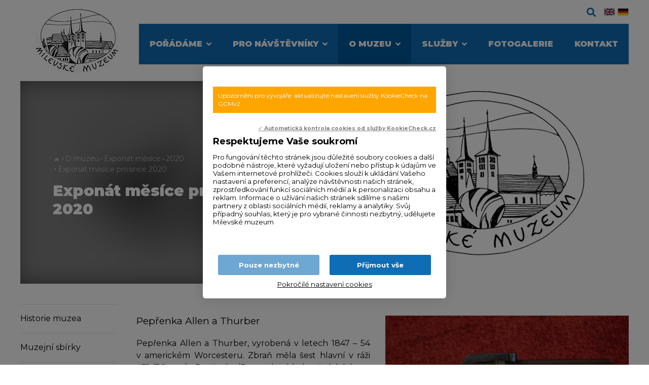

--- FILE ---
content_type: text/html
request_url: https://www.muzeumvmilevsku.cz/o-muzeu/exponat-mesice/2020/exponat-mesice-prosince-2020
body_size: 4996
content:
<!DOCTYPE html> <html lang="cs"> <head> <meta charset="utf-8"/> <link href="https://www.muzeumvmilevsku.cz/css/fcd917dd440edf330b9890b9426c8e54.css?4f649727" rel="stylesheet" type="text/css"/> <title>Exponát měsíce prosince 2020 - Milevské muzeum</title> <meta name="Keywords" content="Exponát měsíce prosince 2020 - Milevské muzeum"> <meta name="Description" content="Pepřenka Allen a Thurber"> <meta property="og:image" content="https://www.muzeumvmilevsku.cz/file/5bfa6d7baef3f69e326ed075ab81c693/1896/pep%C5%99enkaAllen.jpg"> <meta property="og:image:width" content="1920"> <meta property="og:image:height" content="1276"> <meta property="og:title" content="Exponát měsíce prosince 2020 - Milevské muzeum"> <meta property="og:description" content="Pepřenka Allen a Thurber"> <meta property="og:site_name" content="Milevské muzeum"> <meta property="og:url" content="https://www.muzeumvmilevsku.cz/o-muzeu/exponat-mesice/2020/exponat-mesice-prosince-2020"> <meta name="apple-mobile-web-app-title" content="Muzeumvmilevsku.cz"> <meta name="author" content="NETservis s.r.o."/> <meta name="MobileOptimized" content="width"/> <meta name="HandheldFriendly" content="true"/> <meta name="viewport" content="width=device-width, initial-scale=1.0, user-scalable=yes"/> <script src="/scripts/jquery-3.2.1.min.js"></script> <link rel="canonical" href="//www.muzeumvmilevsku.cz/o-muzeu/exponat-mesice/2020/exponat-mesice-prosince-2020" /> <link rel="icon" type="image/png" href="//www.muzeumvmilevsku.cz/file/02b144c8bcc518f78c33c2624efb7934/1808/favicon/logoweb.png"> <link rel="apple-touch-icon" type="image/png" href="//www.muzeumvmilevsku.cz/file/02b144c8bcc518f78c33c2624efb7934/1808/favicon/logoweb.png" /> <link rel="shortcut icon" type="image/png" href="//www.muzeumvmilevsku.cz/file/02b144c8bcc518f78c33c2624efb7934/1808/favicon/logoweb.png" /> <!-- Kookiecheck.cz --> <script nonce='54e9b2a0251adb5e101bd6d69dac674b34efd2bf' src="https://kookiecheck.cz/static/script/34bce9ed4fd367e43976c1a537062388"></script> <!-- Global site tag (gtag.js) - Google Analytics --> <script nonce='54e9b2a0251adb5e101bd6d69dac674b34efd2bf' async src="https://www.googletagmanager.com/gtag/js?id=G-CR8P6G38LZ"></script> <script nonce='54e9b2a0251adb5e101bd6d69dac674b34efd2bf' > window.dataLayer = window.dataLayer || []; function gtag(){dataLayer.push(arguments);} gtag('js', new Date()); gtag('config', 'G-CR8P6G38LZ'); </script> <meta name="robots" content="index,follow"> <link rel="preconnect" href="https://fonts.gstatic.com/" crossorigin> <link href="//fonts.googleapis.com/css2?family=Montserrat:ital,wght@0,400;0,700;0,900;1,400;1,700&display=swap" rel="stylesheet" type="text/css"/> </head> <body class="cs pageID4 pageID36 pageID69"> <div id="page" > <header> <div class="section section--header"> <div class="header"> <div class="logo"> <a class="logo__link" href="/" title="Úvodní stránka" aria-label="Úvodní stránka"><img class="logo__img" src="/img/logo.png" alt="" srcset="/img/logo.png 1x, /img/logo@2x.png 2x"></a> </div> <div class="topBox"> <div class="upper"> <div class="search"> <button type="button" aria-label="Zobrazit vyhledávání" aria-controls="searchBox" class="topBtn topBtn--search" title="Zobrazit vyhledávání" id="searchButton"><span class="hidden">Zobrazit vyhledávání</span><i aria-hidden="true" class="fa fa-search"></i></button> <div class="searchBox" id="searchBox"> <div class="searchBoxIn"> <div class="section section--search"> <form accesskey="s" class="search__form" action="/vyhledavani" id="search" method="get" role="search" aria-label="Vyhledávání"> <fieldset class="search__fieldset"> <input type="hidden" name="do-search" value="hledat" aria-hidden="true" /> <input name="q" id="searchField" aria-label="hledaný text" class="searchinput search__input" placeholder="hledaný text..." type="search" size="25" /> <button type="submit" class="search__btn" aria-label="Vyhledat"> <i class="fa fa-search"></i> </button> <button class="search__close" aria-hidden="true" id="searchClose" aria-label="Skrýt vyhledávání" type="button"> <svg class="search__closeIco" fill="#ffffff" height="24" viewBox="0 0 24 24" width="24" xmlns="http://www.w3.org/2000/svg"> <path d="M19 6.41L17.59 5 12 10.59 6.41 5 5 6.41 10.59 12 5 17.59 6.41 19 12 13.41 17.59 19 19 17.59 13.41 12z" /> </svg> </button> </fieldset> </form> </div> </div> </div> </div> <ul class="lang"> <li class="lang__item"> <a class="lang__link" href="/en" title="English" aria-label="English"><img class="flag" src="/img/gb.png" alt="English"></a> </li> <li class="lang__item"> <a class="lang__link" href="/de" title="Deutsch" aria-label="Deutsch"><img class="flag" src="/img/de.png" alt="Deutsch"></a> </li> </ul> </div> <nav class="topNav" aria-label="Horní navigace"> <ul class="nav nav--topNavLvl1"> <li class="nav__item nav__item--topNavLvl1 hasSubmenu" id="li2"> <div class="nav__itemBox nav__itemBox--topNavLvl1"> <a class="nav__link nav__link--topNavLvl1" href="/poradame"><span class="nav__linkText">Pořádáme</span></a> <button type="button" aria-label="Zobrazit další úroveň navigace" class="nav__openBtn SubmenuOnClick" data-idprefix="" data-pageid="2"></button> </div> <div class="submenu submenu--topNavLvl1"> <ul class="nav nav--topNavLvl2"> <li class="nav__item nav__item--topNavLvl2 " id="li8"> <div class="nav__itemBox nav__itemBox--topNavLvl2"> <a class="nav__link nav__link--topNavLvl2" href="/poradame/vystava"><span class="nav__linkText">Výstava</span></a> </div> <div class="submenu submenu--topNavLvl2"> </div> </li> <li class="nav__item nav__item--topNavLvl2 " id="li9"> <div class="nav__itemBox nav__itemBox--topNavLvl2"> <a class="nav__link nav__link--topNavLvl2" href="/poradame/akce"><span class="nav__linkText">Akce</span></a> </div> <div class="submenu submenu--topNavLvl2"> </div> </li> <li class="nav__item nav__item--topNavLvl2 " id="li10"> <div class="nav__itemBox nav__itemBox--topNavLvl2"> <a class="nav__link nav__link--topNavLvl2" href="/poradame/prednaska"><span class="nav__linkText">Přednáška</span></a> </div> <div class="submenu submenu--topNavLvl2"> </div> </li> <li class="nav__item nav__item--topNavLvl2 " id="li64"> <div class="nav__itemBox nav__itemBox--topNavLvl2"> <a class="nav__link nav__link--topNavLvl2" href="/poradame/muzeum-virtualne"><span class="nav__linkText">Muzeum virtuálně</span></a> </div> <div class="submenu submenu--topNavLvl2"> </div> </li> </ul> </div> </li> <li class="nav__item nav__item--topNavLvl1 hasSubmenu" id="li3"> <div class="nav__itemBox nav__itemBox--topNavLvl1"> <a class="nav__link nav__link--topNavLvl1" href="/pro-navstevniky"><span class="nav__linkText">Pro návštěvníky</span></a> <button type="button" aria-label="Zobrazit další úroveň navigace" class="nav__openBtn SubmenuOnClick" data-idprefix="" data-pageid="3"></button> </div> <div class="submenu submenu--topNavLvl1"> <ul class="nav nav--topNavLvl2"> <li class="nav__item nav__item--topNavLvl2 " id="li11"> <div class="nav__itemBox nav__itemBox--topNavLvl2"> <a class="nav__link nav__link--topNavLvl2" href="/pro-navstevniky/expozice"><span class="nav__linkText">Expozice</span></a> </div> <div class="submenu submenu--topNavLvl2"> </div> </li> <li class="nav__item nav__item--topNavLvl2 " id="li12"> <div class="nav__itemBox nav__itemBox--topNavLvl2"> <a class="nav__link nav__link--topNavLvl2" href="/pro-navstevniky/oteviraci-doba"><span class="nav__linkText">Otevírací doba</span></a> </div> <div class="submenu submenu--topNavLvl2"> </div> </li> <li class="nav__item nav__item--topNavLvl2 " id="li41"> <div class="nav__itemBox nav__itemBox--topNavLvl2"> <a class="nav__link nav__link--topNavLvl2" href="/pro-navstevniky/vstupne"><span class="nav__linkText">Vstupné</span></a> </div> <div class="submenu submenu--topNavLvl2"> </div> </li> <li class="nav__item nav__item--topNavLvl2 " id="li13"> <div class="nav__itemBox nav__itemBox--topNavLvl2"> <a class="nav__link nav__link--topNavLvl2" href="/pro-navstevniky/kudy-k-nam"><span class="nav__linkText">Kudy k nám</span></a> </div> <div class="submenu submenu--topNavLvl2"> </div> </li> </ul> </div> </li> <li class="nav__item nav__item--topNavLvl1 hasSubmenu" id="li4"> <div class="nav__itemBox nav__itemBox--topNavLvl1"> <a class="nav__link nav__link--topNavLvl1 active nav__link--active" href="/o-muzeu"><span class="nav__linkText">O muzeu</span></a> <button type="button" aria-label="Zobrazit další úroveň navigace" class="nav__openBtn SubmenuOnClick" data-idprefix="" data-pageid="4"></button> </div> <div class="submenu submenu--topNavLvl1"> <ul class="nav nav--topNavLvl2"> <li class="nav__item nav__item--topNavLvl2 " id="li14"> <div class="nav__itemBox nav__itemBox--topNavLvl2"> <a class="nav__link nav__link--topNavLvl2" href="/o-muzeu/historie-muzea"><span class="nav__linkText">Historie muzea</span></a> </div> <div class="submenu submenu--topNavLvl2"> </div> </li> <li class="nav__item nav__item--topNavLvl2 " id="li15"> <div class="nav__itemBox nav__itemBox--topNavLvl2"> <a class="nav__link nav__link--topNavLvl2" href="/o-muzeu/muzejni-sbirky"><span class="nav__linkText">Muzejní sbírky</span></a> </div> <div class="submenu submenu--topNavLvl2"> </div> </li> <li class="nav__item nav__item--topNavLvl2 " id="li16"> <div class="nav__itemBox nav__itemBox--topNavLvl2"> <a class="nav__link nav__link--topNavLvl2" href="/o-muzeu/publikacni-cinnost-milevskeho-muzea"><span class="nav__linkText">Publikační činnost</span></a> </div> <div class="submenu submenu--topNavLvl2"> </div> </li> <li class="nav__item nav__item--topNavLvl2 " id="li36"> <div class="nav__itemBox nav__itemBox--topNavLvl2"> <a class="nav__link nav__link--topNavLvl2 active nav__link--active" href="/o-muzeu/exponat-mesice"><span class="nav__linkText">Exponát měsíce</span></a> </div> <div class="submenu submenu--topNavLvl2"> </div> </li> </ul> </div> </li> <li class="nav__item nav__item--topNavLvl1 hasSubmenu" id="li5"> <div class="nav__itemBox nav__itemBox--topNavLvl1"> <a class="nav__link nav__link--topNavLvl1" href="/sluzby"><span class="nav__linkText">Služby</span></a> <button type="button" aria-label="Zobrazit další úroveň navigace" class="nav__openBtn SubmenuOnClick" data-idprefix="" data-pageid="5"></button> </div> <div class="submenu submenu--topNavLvl1"> <ul class="nav nav--topNavLvl2"> <li class="nav__item nav__item--topNavLvl2 " id="li17"> <div class="nav__itemBox nav__itemBox--topNavLvl2"> <a class="nav__link nav__link--topNavLvl2" href="/sluzby/muzejni-prodejna"><span class="nav__linkText">Muzejní prodejna</span></a> </div> <div class="submenu submenu--topNavLvl2"> </div> </li> <li class="nav__item nav__item--topNavLvl2 " id="li18"> <div class="nav__itemBox nav__itemBox--topNavLvl2"> <a class="nav__link nav__link--topNavLvl2" href="/sluzby/knihovna-a-sluzby-pro-badatele"><span class="nav__linkText">Knihovna a služby pro badatele</span></a> </div> <div class="submenu submenu--topNavLvl2"> </div> </li> <li class="nav__item nav__item--topNavLvl2 " id="li19"> <div class="nav__itemBox nav__itemBox--topNavLvl2"> <a class="nav__link nav__link--topNavLvl2" href="/sluzby/archeologicky-vyzkum"><span class="nav__linkText">Archeologický výzkum</span></a> </div> <div class="submenu submenu--topNavLvl2"> </div> </li> <li class="nav__item nav__item--topNavLvl2 " id="li20"> <div class="nav__itemBox nav__itemBox--topNavLvl2"> <a class="nav__link nav__link--topNavLvl2" href="/sluzby/programy-pro-skoly"><span class="nav__linkText">Programy pro školy</span></a> </div> <div class="submenu submenu--topNavLvl2"> </div> </li> </ul> </div> </li> <li class="nav__item nav__item--topNavLvl1 " id="li6"> <div class="nav__itemBox nav__itemBox--topNavLvl1"> <a class="nav__link nav__link--topNavLvl1" href="/fotogalerie"><span class="nav__linkText">Fotogalerie</span></a> </div> <div class="submenu submenu--topNavLvl1"> </div> </li> <li class="nav__item nav__item--topNavLvl1 " id="li7"> <div class="nav__itemBox nav__itemBox--topNavLvl1"> <a class="nav__link nav__link--topNavLvl1" href="/kontakt"><span class="nav__linkText">Kontakt</span></a> </div> <div class="submenu submenu--topNavLvl1"> </div> </li> </ul> </nav> </div> </div> </div> <button type="button" class="menuBtn" id="menuBtn" title="Navigace" aria-controls="respNav" aria-label="Zobrazit navigaci"><span><em></em></span></button> <div id="respNav" class="respNav" aria-label="Navigace"> <div class="respNavIn"> <nav class="respNavBox"> <div class="respNav__menu" role="navigation" > </div> <div class="respNav__topNav" role="navigation" > <ul class="nav nav--respNavLvl1"> <li class="nav__item nav__item--respNavLvl1 hasSubmenu" id="liresp2"> <div class="nav__itemBox nav__itemBox--respNavLvl1"> <a class="nav__link nav__link--respNavLvl1" href="/poradame"><span class="nav__linkText">Pořádáme</span></a> <button type="button" aria-label="Zobrazit další úroveň navigace" class="nav__openBtn SubmenuOnClick" data-idprefix="resp" data-pageid="2"></button> </div> <div class="submenu submenu--respNavLvl1"> <ul class="nav nav--respNavLvl2"> <li class="nav__item nav__item--respNavLvl2 " id="liresp8"> <div class="nav__itemBox nav__itemBox--respNavLvl2"> <a class="nav__link nav__link--respNavLvl2" href="/poradame/vystava"><span class="nav__linkText">Výstava</span></a> </div> <div class="submenu submenu--respNavLvl2"> </div> </li> <li class="nav__item nav__item--respNavLvl2 " id="liresp9"> <div class="nav__itemBox nav__itemBox--respNavLvl2"> <a class="nav__link nav__link--respNavLvl2" href="/poradame/akce"><span class="nav__linkText">Akce</span></a> </div> <div class="submenu submenu--respNavLvl2"> </div> </li> <li class="nav__item nav__item--respNavLvl2 " id="liresp10"> <div class="nav__itemBox nav__itemBox--respNavLvl2"> <a class="nav__link nav__link--respNavLvl2" href="/poradame/prednaska"><span class="nav__linkText">Přednáška</span></a> </div> <div class="submenu submenu--respNavLvl2"> </div> </li> <li class="nav__item nav__item--respNavLvl2 " id="liresp64"> <div class="nav__itemBox nav__itemBox--respNavLvl2"> <a class="nav__link nav__link--respNavLvl2" href="/poradame/muzeum-virtualne"><span class="nav__linkText">Muzeum virtuálně</span></a> </div> <div class="submenu submenu--respNavLvl2"> </div> </li> </ul> </div> </li> <li class="nav__item nav__item--respNavLvl1 hasSubmenu" id="liresp3"> <div class="nav__itemBox nav__itemBox--respNavLvl1"> <a class="nav__link nav__link--respNavLvl1" href="/pro-navstevniky"><span class="nav__linkText">Pro návštěvníky</span></a> <button type="button" aria-label="Zobrazit další úroveň navigace" class="nav__openBtn SubmenuOnClick" data-idprefix="resp" data-pageid="3"></button> </div> <div class="submenu submenu--respNavLvl1"> <ul class="nav nav--respNavLvl2"> <li class="nav__item nav__item--respNavLvl2 " id="liresp11"> <div class="nav__itemBox nav__itemBox--respNavLvl2"> <a class="nav__link nav__link--respNavLvl2" href="/pro-navstevniky/expozice"><span class="nav__linkText">Expozice</span></a> </div> <div class="submenu submenu--respNavLvl2"> </div> </li> <li class="nav__item nav__item--respNavLvl2 " id="liresp12"> <div class="nav__itemBox nav__itemBox--respNavLvl2"> <a class="nav__link nav__link--respNavLvl2" href="/pro-navstevniky/oteviraci-doba"><span class="nav__linkText">Otevírací doba</span></a> </div> <div class="submenu submenu--respNavLvl2"> </div> </li> <li class="nav__item nav__item--respNavLvl2 " id="liresp41"> <div class="nav__itemBox nav__itemBox--respNavLvl2"> <a class="nav__link nav__link--respNavLvl2" href="/pro-navstevniky/vstupne"><span class="nav__linkText">Vstupné</span></a> </div> <div class="submenu submenu--respNavLvl2"> </div> </li> <li class="nav__item nav__item--respNavLvl2 " id="liresp13"> <div class="nav__itemBox nav__itemBox--respNavLvl2"> <a class="nav__link nav__link--respNavLvl2" href="/pro-navstevniky/kudy-k-nam"><span class="nav__linkText">Kudy k nám</span></a> </div> <div class="submenu submenu--respNavLvl2"> </div> </li> </ul> </div> </li> <li class="nav__item nav__item--respNavLvl1 hasSubmenu" id="liresp4"> <div class="nav__itemBox nav__itemBox--respNavLvl1"> <a class="nav__link nav__link--respNavLvl1 active nav__link--active" href="/o-muzeu"><span class="nav__linkText">O muzeu</span></a> <button type="button" aria-label="Zobrazit další úroveň navigace" class="nav__openBtn SubmenuOnClick" data-idprefix="resp" data-pageid="4"></button> </div> <div class="submenu submenu--respNavLvl1"> <ul class="nav nav--respNavLvl2"> <li class="nav__item nav__item--respNavLvl2 " id="liresp14"> <div class="nav__itemBox nav__itemBox--respNavLvl2"> <a class="nav__link nav__link--respNavLvl2" href="/o-muzeu/historie-muzea"><span class="nav__linkText">Historie muzea</span></a> </div> <div class="submenu submenu--respNavLvl2"> </div> </li> <li class="nav__item nav__item--respNavLvl2 " id="liresp15"> <div class="nav__itemBox nav__itemBox--respNavLvl2"> <a class="nav__link nav__link--respNavLvl2" href="/o-muzeu/muzejni-sbirky"><span class="nav__linkText">Muzejní sbírky</span></a> </div> <div class="submenu submenu--respNavLvl2"> </div> </li> <li class="nav__item nav__item--respNavLvl2 " id="liresp16"> <div class="nav__itemBox nav__itemBox--respNavLvl2"> <a class="nav__link nav__link--respNavLvl2" href="/o-muzeu/publikacni-cinnost-milevskeho-muzea"><span class="nav__linkText">Publikační činnost</span></a> </div> <div class="submenu submenu--respNavLvl2"> </div> </li> <li class="nav__item nav__item--respNavLvl2 " id="liresp36"> <div class="nav__itemBox nav__itemBox--respNavLvl2"> <a class="nav__link nav__link--respNavLvl2 active nav__link--active" href="/o-muzeu/exponat-mesice"><span class="nav__linkText">Exponát měsíce</span></a> </div> <div class="submenu submenu--respNavLvl2"> </div> </li> </ul> </div> </li> <li class="nav__item nav__item--respNavLvl1 hasSubmenu" id="liresp5"> <div class="nav__itemBox nav__itemBox--respNavLvl1"> <a class="nav__link nav__link--respNavLvl1" href="/sluzby"><span class="nav__linkText">Služby</span></a> <button type="button" aria-label="Zobrazit další úroveň navigace" class="nav__openBtn SubmenuOnClick" data-idprefix="resp" data-pageid="5"></button> </div> <div class="submenu submenu--respNavLvl1"> <ul class="nav nav--respNavLvl2"> <li class="nav__item nav__item--respNavLvl2 " id="liresp17"> <div class="nav__itemBox nav__itemBox--respNavLvl2"> <a class="nav__link nav__link--respNavLvl2" href="/sluzby/muzejni-prodejna"><span class="nav__linkText">Muzejní prodejna</span></a> </div> <div class="submenu submenu--respNavLvl2"> </div> </li> <li class="nav__item nav__item--respNavLvl2 " id="liresp18"> <div class="nav__itemBox nav__itemBox--respNavLvl2"> <a class="nav__link nav__link--respNavLvl2" href="/sluzby/knihovna-a-sluzby-pro-badatele"><span class="nav__linkText">Knihovna a služby pro badatele</span></a> </div> <div class="submenu submenu--respNavLvl2"> </div> </li> <li class="nav__item nav__item--respNavLvl2 " id="liresp19"> <div class="nav__itemBox nav__itemBox--respNavLvl2"> <a class="nav__link nav__link--respNavLvl2" href="/sluzby/archeologicky-vyzkum"><span class="nav__linkText">Archeologický výzkum</span></a> </div> <div class="submenu submenu--respNavLvl2"> </div> </li> <li class="nav__item nav__item--respNavLvl2 " id="liresp20"> <div class="nav__itemBox nav__itemBox--respNavLvl2"> <a class="nav__link nav__link--respNavLvl2" href="/sluzby/programy-pro-skoly"><span class="nav__linkText">Programy pro školy</span></a> </div> <div class="submenu submenu--respNavLvl2"> </div> </li> </ul> </div> </li> <li class="nav__item nav__item--respNavLvl1 " id="liresp6"> <div class="nav__itemBox nav__itemBox--respNavLvl1"> <a class="nav__link nav__link--respNavLvl1" href="/fotogalerie"><span class="nav__linkText">Fotogalerie</span></a> </div> <div class="submenu submenu--respNavLvl1"> </div> </li> <li class="nav__item nav__item--respNavLvl1 " id="liresp7"> <div class="nav__itemBox nav__itemBox--respNavLvl1"> <a class="nav__link nav__link--respNavLvl1" href="/kontakt"><span class="nav__linkText">Kontakt</span></a> </div> <div class="submenu submenu--respNavLvl1"> </div> </li> </ul> </div> </nav> </div> </div> <div id="dark"></div> </header> <main> <!-- OBSAH --> <section> <div class="section"> <div class="pageHeader"> <div class="slide__half slide__half--blur"> <div class="slide__img"style="background-image: url(//www.muzeumvmilevsku.cz/file/287b40bb186508f0b3c1e7534417e0a6/2068/headerImg/logo.png);"></div> </div> <div class="slide__half"> <div class="slide__img"style="background-image: url(//www.muzeumvmilevsku.cz/file/287b40bb186508f0b3c1e7534417e0a6/2068/headerImg/logo.png);"></div> </div> <div class="pageHeader__in"> <div class="pageHeader__cont"> <nav class="breadCrumbs" aria-label="Drobečková navigace"> <ul class="breadCrumbs__ul"> <li class="breadCrumbs__item"><a href="/" title="Hlavní stránka" aria-label="Hlavní stránka" class="breadCrumbs__link"><i class="fa fa-home" aria-hidden="true"></i></a></li> <li class="breadCrumbs__item"><i class="fa fa-angle-right breadCrumbs__sep" aria-hidden="true"></i> <a href="/o-muzeu" >O muzeu</a></li> <li class="breadCrumbs__item"><i class="fa fa-angle-right breadCrumbs__sep" aria-hidden="true"></i> <a href="/o-muzeu/exponat-mesice" >Exponát měsíce</a></li> <li class="breadCrumbs__item"><i class="fa fa-angle-right breadCrumbs__sep" aria-hidden="true"></i> <a href="/o-muzeu/exponat-mesice/2020" >2020</a></li> <li class="breadCrumbs__item"><i class="fa fa-angle-right breadCrumbs__sep" aria-hidden="true"></i> <span class="breadCrumbs__position" aria-label="Aktuální stránka" aria-current="page">Exponát měsíce prosince 2020</span></li> </ul> </nav> <h1 class="slide__hdr">Exponát měsíce prosince 2020</h1> </div> </div> </div> <div class="columns"> <div class="midCol"> <div class="content"> <div class=""> <div class="articleBody"> <article> <div class="articleBody"> <div class="articleDetImg"> <a href="//www.muzeumvmilevsku.cz/file/5bfa6d7baef3f69e326ed075ab81c693/1896/pep%C5%99enka%20Allen.jpg" id="perexfancybox" rel="gallery" data-fancybox="gallery" data-fancybox-group="gallery" aria-label="Zvětšení fotografie do překryvného okna"> <picture> <source srcset="//www.muzeumvmilevsku.cz/file/5bfa6d7baef3f69e326ed075ab81c693/1896/bigperex:webp/pep%C5%99enka%20Allen.webp 1x,//www.muzeumvmilevsku.cz/file/5bfa6d7baef3f69e326ed075ab81c693/1896/bigperex-2x:webp/pep%C5%99enka%20Allen.webp 2x,//www.muzeumvmilevsku.cz/file/5bfa6d7baef3f69e326ed075ab81c693/1896/bigperex-3x:webp/pep%C5%99enka%20Allen.webp 3x" type="image/webp"	> <source srcset="//www.muzeumvmilevsku.cz/file/5bfa6d7baef3f69e326ed075ab81c693/1896/bigperex/pep%C5%99enka%20Allen.jpg 1x,//www.muzeumvmilevsku.cz/file/5bfa6d7baef3f69e326ed075ab81c693/1896/bigperex-2x/pep%C5%99enka%20Allen.jpg 2x,//www.muzeumvmilevsku.cz/file/5bfa6d7baef3f69e326ed075ab81c693/1896/bigperex-3x/pep%C5%99enka%20Allen.jpg 3x" type="image/jpeg"	> <img src="//www.muzeumvmilevsku.cz/file/5bfa6d7baef3f69e326ed075ab81c693/1896/bigperex/pep%C5%99enka%20Allen.jpg" alt="Exponát měsíce prosince 2020" title="Exponát měsíce prosince 2020"/> </picture> </a> </div> <div class="abs"><p>Pepřenka Allen a Thurber</p> </div> <div class="editorBox"> <p style="text-align: justify;">Pepřenka Allen a Thurber, vyrobená v&nbsp;letech 1847 &ndash; 54 v&nbsp;americkém Worcesteru. Zbraň měla šest hlavní v&nbsp;ráži &acute;31 (7,8 mm). &nbsp;Pepřenka (Pepperbox) byla předchůdcem revolveru. Tyto zbraně začal roku 1837 vyrábět Ethan Allen ve státě Massachusetts, který si je dal také patentovat. Svazek hlavní se zde otáčí kolem středové osy. Tyto zbraně, nabíjené zepředu, byly v&nbsp;oblibě až do konce války Severu proti Jihu. Pak už je definitivně ze scény vytlačily revolvery.</p> </div> </div> <div class="articleDetInfo"> <div class="articleInfo articleInfo--footer"> <div class="articleInfo__item">Publikováno: <time datetime="2020-12-01 13:49:00">1. 12. 2020</time></div> <div class="articleInfo__item">Sekce: <a class="articleInfo__link" href="/o-muzeu/exponat-mesice/2020">2020</a> </div> </div> </div> </article> <script type="text/javascript" nonce="54e9b2a0251adb5e101bd6d69dac674b34efd2bf"> $(function () { if ($('#photogallery a.fancybox').length == 0) { $('#perexfancybox').fancybox({type: 'image', minWidht: 1, minHeight: 1, hash: false}); } }); </script> <div class="socIco"> <a title="Sdílet stránku na Facebook" target="_blank" href="http://www.facebook.com/sharer/sharer.php?u=https://www.muzeumvmilevsku.cz/o-muzeu/exponat-mesice/2020/exponat-mesice-prosince-2020"><span class="hidden">Sdílet stránku na Facebook</span><i aria-hidden="true" class="fab fa-facebook-f"></i></a> <a title="Odeslat adresu stránky na e-mail" href="mailto: ?subject=Exponát měsíce prosince 2020 - Milevské muzeum&amp;body=https://www.muzeumvmilevsku.cz/o-muzeu/exponat-mesice/2020/exponat-mesice-prosince-2020"><span class="hidden">Odeslat adresu stránky na e-mail</span><i aria-hidden="true" class="fa fa-envelope"></i></a> <a href="#" onclick="window.print(); return false;" title="Vytisknout stránku"><span class="hidden">Vytisknout stránku</span><i class="fa fa-print"></i></a> </div><!-- /.socIco --> </div> </div> </div> </div> <div class="leftCol"> <nav class="menu"> <ul class="nav nav--menuLvl1"> <li class="nav__item nav__item--menuLvl1 " id="limenu14"> <div class="nav__itemBox nav__itemBox--menuLvl1"> <a class="nav__link nav__link--menuLvl1" href="/o-muzeu/historie-muzea"><span class="nav__linkText">Historie muzea <!-- by Texy2! --></span></a> </div> <div class="submenu submenu--menuLvl1"> </div> </li> <li class="nav__item nav__item--menuLvl1 hasSubmenu" id="limenu15"> <div class="nav__itemBox nav__itemBox--menuLvl1"> <a class="nav__link nav__link--menuLvl1" href="/o-muzeu/muzejni-sbirky"><span class="nav__linkText">Muzejní sbírky</span></a> <button type="button" aria-label="Zobrazit další úroveň navigace" class="nav__openBtn SubmenuOnClick" data-idprefix="menu" data-pageid="15"></button> </div> <div class="submenu submenu--menuLvl1"> <ul class="nav nav--menuLvl2"> <li class="nav__item nav__item--menuLvl2 " id="limenu34"> <div class="nav__itemBox nav__itemBox--menuLvl2"> <a class="nav__link nav__link--menuLvl2" href="/o-muzeu/muzejni-sbirky/archeologicka-sbirka"><span class="nav__linkText">Archeologická</span></a> </div> <div class="submenu submenu--menuLvl2"> </div> </li> <li class="nav__item nav__item--menuLvl2 " id="limenu35"> <div class="nav__itemBox nav__itemBox--menuLvl2"> <a class="nav__link nav__link--menuLvl2" href="/o-muzeu/muzejni-sbirky/etnograficka-sbirka"><span class="nav__linkText">Etnografická</span></a> </div> <div class="submenu submenu--menuLvl2"> </div> </li> <li class="nav__item nav__item--menuLvl2 " id="limenu47"> <div class="nav__itemBox nav__itemBox--menuLvl2"> <a class="nav__link nav__link--menuLvl2" href="/o-muzeu/muzejni-sbirky/historicka-sbirka"><span class="nav__linkText">Historická</span></a> </div> <div class="submenu submenu--menuLvl2"> </div> </li> <li class="nav__item nav__item--menuLvl2 " id="limenu48"> <div class="nav__itemBox nav__itemBox--menuLvl2"> <a class="nav__link nav__link--menuLvl2" href="/o-muzeu/muzejni-sbirky/numismaticka-sbirka"><span class="nav__linkText">Numismatická</span></a> </div> <div class="submenu submenu--menuLvl2"> </div> </li> <li class="nav__item nav__item--menuLvl2 " id="limenu49"> <div class="nav__itemBox nav__itemBox--menuLvl2"> <a class="nav__link nav__link--menuLvl2" href="/o-muzeu/muzejni-sbirky/sbirka-militarii"><span class="nav__linkText">Militária</span></a> </div> <div class="submenu submenu--menuLvl2"> </div> </li> <li class="nav__item nav__item--menuLvl2 " id="limenu50"> <div class="nav__itemBox nav__itemBox--menuLvl2"> <a class="nav__link nav__link--menuLvl2" href="/o-muzeu/muzejni-sbirky/sbirka-vytvarneho-umeni"><span class="nav__linkText">Výtvarné umění</span></a> </div> <div class="submenu submenu--menuLvl2"> </div> </li> <li class="nav__item nav__item--menuLvl2 " id="limenu51"> <div class="nav__itemBox nav__itemBox--menuLvl2"> <a class="nav__link nav__link--menuLvl2" href="/o-muzeu/muzejni-sbirky/sbirka-pisemnosti-a-tisku"><span class="nav__linkText">Písemnosti a tisky</span></a> </div> <div class="submenu submenu--menuLvl2"> </div> </li> <li class="nav__item nav__item--menuLvl2 " id="limenu52"> <div class="nav__itemBox nav__itemBox--menuLvl2"> <a class="nav__link nav__link--menuLvl2" href="/o-muzeu/muzejni-sbirky/sbirka-fotografii"><span class="nav__linkText">Fotografie</span></a> </div> <div class="submenu submenu--menuLvl2"> </div> </li> </ul> </div> </li> <li class="nav__item nav__item--menuLvl1 " id="limenu16"> <div class="nav__itemBox nav__itemBox--menuLvl1"> <a class="nav__link nav__link--menuLvl1" href="/o-muzeu/publikacni-cinnost-milevskeho-muzea"><span class="nav__linkText">Publikační činnost</span></a> </div> <div class="submenu submenu--menuLvl1"> </div> </li> <li class="nav__item nav__item--menuLvl1 hasSubmenu" id="limenu36"> <div class="nav__itemBox nav__itemBox--menuLvl1"> <a class="nav__link nav__link--menuLvl1 active nav__link--active" href="/o-muzeu/exponat-mesice"><span class="nav__linkText">Exponát měsíce</span></a> <button type="button" aria-label="Zobrazit další úroveň navigace" class="nav__openBtn SubmenuOnClick" data-idprefix="menu" data-pageid="36"></button> </div> <div class="submenu submenu--menuLvl1"> <ul class="nav nav--menuLvl2"> <li class="nav__item nav__item--menuLvl2 " id="limenu80"> <div class="nav__itemBox nav__itemBox--menuLvl2"> <a class="nav__link nav__link--menuLvl2" href="/o-muzeu/exponat-mesice/2026"><span class="nav__linkText">2026</span></a> </div> <div class="submenu submenu--menuLvl2"> </div> </li> <li class="nav__item nav__item--menuLvl2 " id="limenu77"> <div class="nav__itemBox nav__itemBox--menuLvl2"> <a class="nav__link nav__link--menuLvl2" href="/o-muzeu/exponat-mesice/2025"><span class="nav__linkText">2025</span></a> </div> <div class="submenu submenu--menuLvl2"> </div> </li> <li class="nav__item nav__item--menuLvl2 " id="limenu75"> <div class="nav__itemBox nav__itemBox--menuLvl2"> <a class="nav__link nav__link--menuLvl2" href="/o-muzeu/exponat-mesice/2024"><span class="nav__linkText">2024</span></a> </div> <div class="submenu submenu--menuLvl2"> </div> </li> <li class="nav__item nav__item--menuLvl2 " id="limenu74"> <div class="nav__itemBox nav__itemBox--menuLvl2"> <a class="nav__link nav__link--menuLvl2" href="/o-muzeu/exponat-mesice/2023"><span class="nav__linkText">2023</span></a> </div> <div class="submenu submenu--menuLvl2"> </div> </li> <li class="nav__item nav__item--menuLvl2 " id="limenu71"> <div class="nav__itemBox nav__itemBox--menuLvl2"> <a class="nav__link nav__link--menuLvl2" href="/o-muzeu/exponat-mesice/2022"><span class="nav__linkText">2022</span></a> </div> <div class="submenu submenu--menuLvl2"> </div> </li> <li class="nav__item nav__item--menuLvl2 " id="limenu70"> <div class="nav__itemBox nav__itemBox--menuLvl2"> <a class="nav__link nav__link--menuLvl2" href="/o-muzeu/exponat-mesice/2021"><span class="nav__linkText">2021</span></a> </div> <div class="submenu submenu--menuLvl2"> </div> </li> <li class="nav__item nav__item--menuLvl2 " id="limenu69"> <div class="nav__itemBox nav__itemBox--menuLvl2"> <a class="nav__link nav__link--menuLvl2 active nav__link--active" href="/o-muzeu/exponat-mesice/2020"><span class="nav__linkText">2020</span></a> </div> <div class="submenu submenu--menuLvl2"> </div> </li> </ul> </div> </li> </ul> </nav> </div> </div> <!-- /OBSAH --> </main> <footer> <div class="footer"> <div class="section section--footer"> <div class="section section--footer"> <div class="row ftrRow"> <div> <h4>Sledujte nás na facebooku</h4> <!-- <img src="/img/fb.png" alt="">--> <div id="fb-root"></div> <script async defer crossorigin="anonymous" src="https://connect.facebook.net/cs_CZ/sdk.js#xfbml=1&version=v8.0" nonce="SCRegXUT"></script> <div class="fb-page" data-href="https://www.facebook.com/milevskemuzeum/" data-tabs="" data-width="" data-height="" data-small-header="false" data-adapt-container-width="true" data-hide-cover="false" data-show-facepile="true"><blockquote cite="https://www.facebook.com/milevskemuzeum/" class="fb-xfbml-parse-ignore"><a href="https://www.facebook.com/milevskemuzeum/">Milevské muzeum</a></blockquote></div> </div> <div> <p class="xs"><a href="/kontakt/prohlaseni-o-pristupnosti">Prohlášení o přístupnosti webu</a> <a href="/kontakt/gdpr">GDPR</a></p> </div> <div><a href="/kontakt/prihlaseni-k-newsletteru" class="btn btn2 btn-xxl">Přihlašte se k odběru novinek</a></div> </div> <hr> <div class="row row--footer"> <div class="userFooter"> Milevské muzeum, Klášterní 557, 399 01 Milevsko </div> <div class="wbrFooter"> <a class="linkSitemap" href="/mapa-webu">Mapa webu</a> <span class="footer__sep">|</span> <a href="http://www.webredakce.cz/Redakcni-system-popis/" title="Redakční systém">Redakční systém</a> <a class="OnClickFooter" href="http://www.webredakce.cz/" title="WebRedakce NETservis s.r.o.">WebRedakce</a> - <a class="OnClickFooter2" href="http://www.netservis.cz/" title="NETservis s.r.o.">NETservis s.r.o.</a> &copy;&nbsp;	2026 </div> </div> <!-- /row --> <div class="advr"> </div> </div> </div> </footer> </div> <script type="application/ld+json" nonce="54e9b2a0251adb5e101bd6d69dac674b34efd2bf"> { "@context": "http://schema.org", "@type": "Organization", "address": { "@type": "PostalAddress", "addressLocality": "", "postalCode": "", "streetAddress": "" }, "email": "", "name": "", "telephone": ""} </script> <!-- /#page --> <script src="//www.muzeumvmilevsku.cz/minifyjs/da3224505da9121bb6143e57d878c781.js"></script> <script src="//www.muzeumvmilevsku.cz/minifyjs/d356b4c51ffa6545e63382e1d9d75fd6.js?confirmMessage=Opravdu chcete tento příspěvek nahlásit jako závadný?"></script> <script type="text/javascript" src="//www.muzeumvmilevsku.cz/minifyjs/fa1da41f13b609a0c7ca47ade25ba7bd.js?searchurl=/vyhledavani&searchbuttontext=Zobrazit další výsledky"></script> <script src="//www.muzeumvmilevsku.cz/minifyjs/af153435e4d5d3b15f9cfaa2c73d389d.js?noplacemessage=Nemůžeme zobrazit nejbližší pobočku."></script> </body> </html> 